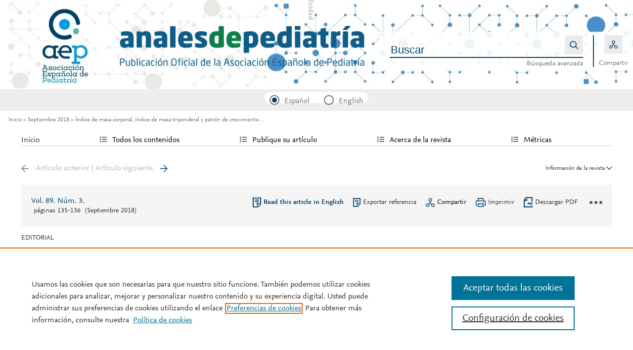

--- FILE ---
content_type: text/html; charset=UTF-8
request_url: https://www.analesdepediatria.org/es-indice-masa-corporal-indice-masa-articulo-S1695403318303114
body_size: 17961
content:
<!DOCTYPE html PUBLIC "-//W3C//DTD XHTML 1.0 Strict//EN" "http://www.w3.org/TR/xhtml1/DTD/xhtml1-strict.dtd">
<html xmlns="http://www.w3.org/1999/xhtml" lang="es">
<head>
		<meta content="width=device-width, initial-scale=1" name="viewport" />
	<meta name="csrf-token" content="21ba315d8ddfb1112c997a7e8ea050ff4ff0a98dfe0091ab434761e312ee2d5b" />
	<meta name="tdm-reservation" content="1" />
	<meta name="tdm-policy" content="https://www.elsevier.com/tdm/tdmrep-policy.json" />
	<meta name="thumbnail" content="https://static.elsevier.es/multimedia/16954033/0000010300000006/v1_202512020512/es/main.assets/cover.jpeg?idApp=UINPBA00005H" />
	<meta http-equiv="content-type" content="text/html;charset=UTF-8" />
		<meta name="theme-color" content="#004169">
	<meta property="og:url" content="http://www.analesdepediatria.org/es-indice-masa-corporal-indice-masa-articulo-S1695403318303114" />
	<meta property="og:title" content="&#205;ndice de masa corporal&#44; &#237;ndice de masa triponderal y patr&#243;n de crecimiento puberal&#46; Nuevos datos en poblaci&#243;n espa&#241;ola | Anales de Pediatría" />

			<meta name="twitter:card" content="summary" />
		<meta name="twitter:title" content="&#205;ndice de masa corporal&#44; &#237;ndice de masa triponderal y patr&#243;n de crecimiento puberal&#46; Nuevos datos en poblaci&#243;n espa&#241;ola | Anales de Pediatría">
			
	<meta property="og:type" content="article" />
    <meta property="og:description" content="Tanto el crecimiento como la pubertad son 2de los fen&#243;menos m&#225;s fascinantes de la fisiolog&#237;a humana&#46; Sus posibles alteraciones" />
<meta name="citation_journal_title" content="Anales de Pediatría">
    <meta name="citation_journal_abbrev" content="An Pediatr (Barc)"><meta name="citation_publisher" content="Elsevier">
<meta name="citation_author" content="Garc&#237;a Cuartero, Beatriz" />
<meta name="citation_author_email" content="bgcuartero&#64;salud&#46;madrid&#46;org" />
<meta name="citation_author_institution" content="Unidad de Endocrinolog&#237;a y Diabetes Pedi&#225;trica&#44; Servicio de Pediatr&#237;a&#44; Hospital Universitario Ram&#243;n y Cajal&#44; Madrid&#44; Espa&#241;a" />
<meta content="&#205;ndice de masa corporal&#44; &#237;ndice de masa triponderal y patr&#243;n de crecimiento puberal&#46; Nuevos datos en poblaci&#243;n espa&#241;ola" name="citation_title" />

    <meta name="citation_publication_date" content="2018/09/01">
    <meta content="89" name="citation_volume" />
            <meta content="3" name="citation_issue" />            <meta content="135" name="citation_firstpage" />            <meta content="136" name="citation_lastpage" />    <meta name="citation_doi" content="10.1016/j.anpedi.2018.07.001">
<meta name="citation_fulltext_html_url" content="https://www.analesdepediatria.org/es-indice-masa-corporal-indice-masa-articulo-S1695403318303114">
    <meta name="citation_pdf_url" content="https://www.analesdepediatria.org/es-pdf-S1695403318303114"><meta name="citation_issn" content="1695-4033">
<meta name="citation_language" content="es">
    <meta name="citation_fulltext_world_readable" content="">			<link rel="shortcut icon" href="https://static.elsevier.es/assets_org_prod/webs/42/images/favicons/favicon.png" />
				<link rel="mask-icon" href="https://static.elsevier.es/assets_org_prod/webs/42/images/favicons/safari-pinned-tab.svg" color="#004169" />
				<style>
		body {
			--corp-color: #004169		}
	</style>
	<!--<link rel="stylesheet" href="//cdn.jsdelivr.net/jquery.sidr/2.2.1/stylesheets/jquery.sidr.light.min.css">-->
	<link rel="stylesheet" href="https://cdnjs.cloudflare.com/ajax/libs/fancybox/3.2.5/jquery.fancybox.min.css" />
	<link type="text/css" rel="stylesheet" href="https://static.elsevier.es/assets_org_prod/org/css/sidebar-mobile.css" />
			<link type="text/css" rel="stylesheet" href="https://static.elsevier.es/assets_org_prod/item/layout/item-v2.css" />
		<link type="text/css" rel="stylesheet" href="https://static.elsevier.es/assets_org_prod/item/style/item.css" />
		<link type="text/css" rel="stylesheet" href="https://static.elsevier.es/assets_org_prod/org/css/magic-check.min.css" />

	<link type="text/css" rel="stylesheet" href="https://static.elsevier.es/assets_org_prod/org/css/resets.css" />
	<link type="text/css" rel="stylesheet" href="https://static.elsevier.es/assets_org_prod/org/css/components/components.css" />
	<link type="text/css" rel="stylesheet" href="https://static.elsevier.es/assets_org_prod/org/css/global-v2.css" />
	<link type="text/css" rel="stylesheet" href="https://static.elsevier.es/assets_org_prod/org/css/header-v2.css" />
	<link type="text/css" rel="stylesheet" href="https://static.elsevier.es/assets_org_prod/org/css/main-v2.css" />
	<link type="text/css" rel="stylesheet" href="https://static.elsevier.es/assets_org_prod/org/css/footer-v2.css" />


				<link type="text/css" rel="stylesheet" href="https://static.elsevier.es/assets_org_prod/org/css/contenidos/item-v2.css" />
	
			<link type="text/css" rel="stylesheet" href="https://static.elsevier.es/assets_org_prod/org/css/contenidos/busqueda-v2.css" />
	<link type="text/css" rel="stylesheet" href="https://static.elsevier.es/assets_org_prod/org/css/contenidos-v2.css" />
	<link type="text/css" rel="stylesheet" href="https://static.elsevier.es/assets_org_prod/webs/42/css/corporativo.css" />

			<link type="text/css" rel="stylesheet" href="https://static.elsevier.es/assets_org_prod/webs/42/css/propio.css" />
	

	<title>&#205;ndice de masa corporal&#44; &#237;ndice de masa triponderal y patr&#243;n de crecimiento puberal&#46; Nuevos datos en poblaci&#243;n espa&#241;ola | Anales de Pediatría</title>
			<!-- OneTrust Cookies Consent Notice start -->
		<script src="https://cdn.cookielaw.org/scripttemplates/otSDKStub.js" type="text/javascript" charset="UTF-8" data-domain-script="3c1bb339-e131-4f71-9317-31f12b5d3135" data-document-language="true"></script>
		<script type="text/javascript">
			function OptanonWrapper() {}
		</script>
		<!-- OneTrust Cookies Consent Notice end -->
		<script src="https://code.jquery.com/jquery-3.5.1.min.js" integrity="sha256-9/aliU8dGd2tb6OSsuzixeV4y/faTqgFtohetphbbj0=" crossorigin="anonymous"></script>
	<script type="text/javascript" src="https://code.jquery.com/ui/1.12.1/jquery-ui.min.js" integrity="sha256-VazP97ZCwtekAsvgPBSUwPFKdrwD3unUfSGVYrahUqU=" crossorigin="anonymous"></script>
	<script type="text/javascript" src="https://www.googletagservices.com/tag/js/gpt.js" async defer></script>
	<script type="text/javascript" src="https://cdnjs.cloudflare.com/ajax/libs/fancybox/3.2.5/jquery.fancybox.min.js" async defer></script>
	<script type="text/javascript" src="//cdn.jsdelivr.net/jquery.sidr/2.2.1/jquery.sidr.min.js"></script>
	<script type="text/javascript" src="https://static.elsevier.es/assets_org_prod/org/js/funciones-v2.js"></script>
	<script type="text/javascript" src="https://static.elsevier.es/assets_org_prod/org/js/info-revista.js" defer></script>
	<script type="text/javascript" src="https://static.elsevier.es/assets_org_prod/org/js/sidebars.js" defer></script>
	<script type="text/javascript" src="https://static.elsevier.es/assets_org_prod/org/js/cabecera.js" defer></script>
	<script type="text/javascript" src="https://static.elsevier.es/assets_org_prod/org/js/global.js?v=1.0.2"></script>
	<script type="text/javascript" src="https://static.elsevier.es/assets_org_prod/org/js/menu-principal-v2.js"></script>
	<script type="module" src="https://static.elsevier.es/assets_org_prod/org/js/components/components.js"></script>







			<script type="text/javascript" src="https://static.elsevier.es/assets_org_prod/org/js/contenidos/item.js" defer></script>
				


	<script type="text/javascript" src="https://static.elsevier.es/assets_org_prod/org/js/slider.js"></script>
<link type="text/css" rel="stylesheet" href="https://static.elsevier.es/assets_org_prod/org/css/slider.css" />	<script>
					var rellenar_campos = 'Debe rellenar todos los campos';
					var login_ko = 'Usuario y/o contraseña incorrectos';
					var ver_mas = 'Ver mas';
					var ocultar = 'Ocultar';
					var permiso_m_a = 'Por favor, acceda a su cuenta para consultar el material adicional';
					var login_block = 'Ha realizado demasiados intentos. Intentelo de nuevo mas tarde';
					var pass_ko = 'Las contraseñas no coinciden';
					var clausula_no = 'Debe aceptar la cláusula de privacidad';
					var correo_enviado = 'Se ha enviado un Email a su correo electronico con las instrucciones para restablecer su contraseña';
					var correo_no_enviado = 'El usuario no existe';
					var mail_no_acceso = 'El email especificado no tiene acceso a la publicación.';
				var idioma = 'es';
	</script>


	<script>
	var googletag = googletag || {};
	googletag.cmd = googletag.cmd || [];
</script>


<script type='text/plain' class='optanon-category-4'>
	var necesitaCookieProf=true;

	googletag.cmd.push(function() {

		//superio	
		googletag.defineSlot('/6053/elses.journals', [
			[728, 90],
			[900, 100]
		], 'elsevierjournals_top').addService(googletag.pubads());

		//superior mobile
		googletag.defineSlot('/6053/elses.journals', [
			[300, 40]
		], 'elsevierjournals_top_mobile').addService(googletag.pubads());

		googletag.defineSlot('/6053/elses.journals', [
			[300, 250]
		], 'elsevierjournals_top_mobile2').addService(googletag.pubads());

		googletag.defineSlot('/6053/elses.journals', [
			[360, 90],
			[300, 100]
		], 'elsevierjournals_intra_1').addService(googletag.pubads());

		googletag.defineSlot('/6053/elses.journals', [
			[360, 90],
			[300, 100]
		], 'elsevierjournals_intra_2').addService(googletag.pubads());

		googletag.defineSlot('/6053/elses.journals', [
			[360, 90],
			[300, 100]
		], 'elsevierjournals_intra_3').addService(googletag.pubads());

		googletag.defineSlot('/6053/elses.journals', [
			[430, 100]
		], 'elsevierjournals_middlehome').addService(googletag.pubads());


		googletag.defineSlot('/6053/elses.journals', [
			[180, 180],
			[225, 400],
			[225, 225]
		], 'elsevierjournals_lateral1').addService(googletag.pubads());

		googletag.defineSlot('/6053/elses.journals', [
			[180, 180],
			[225, 400],
			[225, 225]
		], 'elsevierjournals_lateral2').addService(googletag.pubads());

		googletag.defineSlot('/6053/elses.journals', [
			[500, 400],
		], 'elsevierjournals_modal').addService(googletag.pubads());

		googletag.defineSlot('/6053/elses.journals', [
			[300, 240],
		], 'elsevierjournals_modal_mobile').addService(googletag.pubads());


		googletag.defineSlot('/6053/elses.journals', [
[728, 90],
[900, 100]
], 'elsevierjournals_top_2').addService(googletag.pubads());

							googletag.pubads().setTargeting("es_PUBLICACION", "37");
			var revistaId = 37;
							googletag.pubads().setTargeting("es_PUBLICACION_NOMBRE", "Anales de Pediatría");
									googletag.pubads().setTargeting("es_ARTICULO", "S1695403318303114");
			googletag.pubads().setTargeting("es_PALABRA", ["NO"]);
				
					googletag.pubads().setTargeting("es_PROFESIONAL", "NO");
		
		googletag.pubads().setTargeting("es_ID_WEB", "42");

		googletag.pubads().setTargeting("es_IDIOMA", "ES");


											googletag.pubads().setTargeting("es_DISCONTINUADA", "NO");
					


		googletag.pubads().collapseEmptyDivs();
		googletag.pubads().enableSingleRequest();
		//googletag.pubads().enableSyncRendering();
		googletag.enableServices();

		// This listener is called when a slot has finished rendering.
		googletag.pubads().addEventListener("slotRenderEnded", (event) => {
			//console.log(event.slot.getSlotElementId()+": render and is empty:"+event.isEmpty);
			if ((event.slot.getSlotElementId() == "elsevierjournals_modal" || event.slot.getSlotElementId() == "elsevierjournals_modal_mobile") && !event.isEmpty) {

				let modal = document.getElementsByClassName("banner-modal")[0];
				let cerrar = document.getElementsByClassName("banner-modal-close")[0];
				modal.style.display = 'block';
				setTimeout(() => modal.style.display = "none", 10000)
				cerrar.onclick = () => modal.style.display = "none";

			}
		});
	});
</script>


	<!--- ANLYTICS V4 ---->
<script async src="https://www.googletagmanager.com/gtag/js?id=G-VKSL4D5NGS"></script>
<script>
  window.dataLayer = window.dataLayer || [];

  function gtag() {
    dataLayer.push(arguments);
  }
  gtag('js', new Date());

  dimensiones = {"dimension1":"37","dimension2":"Anales de Pediatr\u00eda","dimension6":"ABIERTO","dimension9":"es","dimension10":"S1695403318303114","dimension19":"S300","dimension11":"\u00cdndice de masa corporal, \u00edndice de masa triponderal y patr\u00f3n de crecimiento puberal. Nuevos datos en poblaci\u00f3n espa\u00f1ola","dimension12":"14281","dimension13":"Editorial","dimension14":"REGULAR_ARTICLE","dimension15":"NULL","dimension17":"HTML","dimension18":"42"};

  gtag('config', 'G-VKSL4D5NGS', dimensiones);
</script>	</head>
<body class="es-theme-bright-default revista-b-revista es">
    <div class="banner" id="banner-top">

    <div class="content_sliders">
        <div class="slider_img active">
            <div id="elsevierjournals_top" style="border:none" align="center" class='desktop'>
                <script type='text/plain' class='optanon-category-4'>
                    googletag.cmd.push(function() {
                        googletag.display('elsevierjournals_top');
                    });
                </script>
            </div>
        </div>

        <div class="slider_img">
            <div id="elsevierjournals_top_2" style="border:none" align="center" class='desktop'>
                <script type='text/plain' class='optanon-category-4'>
                    googletag.cmd.push(function() {
                        googletag.display('elsevierjournals_top_2');
                    });
                </script>
            </div>
        </div>
    </div>





    <div id="elsevierjournals_top_1" style="border:none" align="center" class='desktop'>
        <script type='text/plain' class='optanon-category-4'>
            googletag.cmd.push(function() {
                googletag.display('elsevierjournals_top');
            });
        </script>
    </div>
    <div id="elsevierjournals_top_mobile" style="border:none" align="center" class='mobile'>
        <script type='text/plain' class='optanon-category-4'>
            googletag.cmd.push(function() {
                googletag.display('elsevierjournals_top_mobile');
            });
        </script>
    </div>

</div><header>
    <div class="suscribase">
	</div><div class="logo-buscador desktop">
	<div class="trans">
		<div class="logo">
			<a href='/'>
				<div class='img'>
											<img src='https://static.elsevier.es/assets_org_prod/webs/42/images/logo.png' class='wordmark desktop' />
										
				</div>
			</a>
		</div>
		<div class="buscador">

			<div class="box-buscador">
				<div class="open capa-buscador">
					<div class="busqueda">
	<form class="frmBuscador" action="/es-buscador" method="get">
		<div class="input quick-search-container-component">
    <input class="obligatorio" type="text" name="txtBuscador" value="" placeholder="Buscar" maxlength="400" autocomplete="off" />
    <div class="suggestions-container">
        <div class="suggestions-control">
            <div class="suggestion-control-title">Sugerencias</div>
            <div class="suggestion-control-search btn-02">Encontrar todos los resultados</div>
        </div>

        <div class="suggestions-container-items"></div>
    </div>
</div>		<div class="btn-buscar"><input type="submit" value="" class="lupa_blanca" /></div>
	</form>
</div>					<div class="busqueda-avanzada"><a href="es-busqueda-avanzada">Búsqueda avanzada</a></div>
				</div>
				<div class="compartir">
					<div class='capa-compartir close'>
						<div class="icos-compartir ">
							<div class="twitter"><a href='/es-compartir-twitter?item=S1695403318303114' class="twitter-g" target="_blank" rel="noopener noreferrer nofollow"></a></div>
<div class="facebook"><a href='/es-compartir-facebook?item=S1695403318303114' class="facebook-g" target="_blank" rel="noopener noreferrer nofollow"></a></div>
<div class='linkedin'><a href='/es-compartir-linkedin?item=S1695403318303114' class='linkedin-g' target='_blank' rel="noopener noreferrer nofollow"></a></div>
<div class="whatsup mobile"><a target="_blank" rel="noopener noreferrer nofollow" href="whatsapp://send?text=http://www.analesdepediatria.org/es-indice-masa-corporal-indice-masa-articulo-S1695403318303114" data-action="share/whatsapp/share" class="whatsup-g"></a></div>
<div class="sobre"><a href='mailto:?subject=Recomendaci%C3%B3n%20de%20lectura%20%20%C3%8Dndice%20de%20masa%20corporal%2C%20%C3%ADndice%20de%20masa%20triponderal%20y%20patr%C3%B3n%20de%20crecimiento%20puberal.%20Nuevos%20datos%20en%20poblaci%C3%B3n%20espa%C3%B1ola&body=https://www.analesdepediatria.org/es-indice-masa-corporal-indice-masa-articulo-S1695403318303114' class="sobre_g_claro" target="_blank" rel="noopener noreferrer nofollow"></a></div>						</div>
					</div>
					<div class="btn-compartir">
						<input type="button" name="btn-compartir" id="txt" class="compartir-bl" />
						<div>Compartir</div>
					</div>
				</div>
			</div>
		</div>
		<div class="clear"></div>
	</div>
</div><div class="accesos-revista ">
	<div class=' desp-hamb-left hamb-left ico mobile'></div>

	<input type="hidden" value="es" id="idioma"/>
	<div class="idiomas desktop">
	
	
	<input type="radio" id='idioma_es' name="cmbIdioma" class="magic-radio"  value="es" checked/><label for="idioma_es"> Español</label>	<input type="radio" id='idioma_en' name="cmbIdioma" class="magic-radio"  value="en"  /><label for="idioma_en"> English</label>			
	
	</div>
	<div class="accesos">
					<a href='/es-guia-autores'>
				<div class='guia-autores ico mobile'></div>
			</a>
		


		<div class='compartir-g ico mobile desp' rel="social"></div>
		<div class="caja-desp mid social">
			<div class="top"></div>
			<div class="bottom">
				<div class="content">
					<div class="titulo">Compartir</div>
					<div class="cerrar" rel="social"></div>
					<div class="clear"></div>
					<div class="icos-compartir">
						<div class="twitter"><a href='/es-compartir-twitter?item=S1695403318303114' class="twitter-g" target="_blank" rel="noopener noreferrer nofollow"></a></div>
<div class="facebook"><a href='/es-compartir-facebook?item=S1695403318303114' class="facebook-g" target="_blank" rel="noopener noreferrer nofollow"></a></div>
<div class='linkedin'><a href='/es-compartir-linkedin?item=S1695403318303114' class='linkedin-g' target='_blank' rel="noopener noreferrer nofollow"></a></div>
<div class="whatsup mobile"><a target="_blank" rel="noopener noreferrer nofollow" href="whatsapp://send?text=http://www.analesdepediatria.org/es-indice-masa-corporal-indice-masa-articulo-S1695403318303114" data-action="share/whatsapp/share" class="whatsup-g"></a></div>
<div class="sobre"><a href='mailto:?subject=Recomendaci%C3%B3n%20de%20lectura%20%20%C3%8Dndice%20de%20masa%20corporal%2C%20%C3%ADndice%20de%20masa%20triponderal%20y%20patr%C3%B3n%20de%20crecimiento%20puberal.%20Nuevos%20datos%20en%20poblaci%C3%B3n%20espa%C3%B1ola&body=https://www.analesdepediatria.org/es-indice-masa-corporal-indice-masa-articulo-S1695403318303114' class="sobre_g_claro" target="_blank" rel="noopener noreferrer nofollow"></a></div>					</div>

				</div>
			</div>
		</div>

		<a href='es-busqueda-avanzada'>
			<div class='btn-desp desp-buscador lupa-g ico mobile'></div>
		</a>
							<div class='desp-hamb-right hamb-right ico mobile'></div>
		
	</div>
</div><div class="breadcumb desktop">
	<div class='ruta'>

		
			<a href="/">Inicio</a>
			
				
				<a href="/es-vol-89-num-3-sumario-S1695403318X00058">Septiembre 2018</a>
			
				
				<a href="/es-indice-masa-corporal-indice-masa-articulo-S1695403318303114">Índice de masa corporal, índice de masa triponderal y patrón de crecimiento...</a>
					


	</div>
</div>

</header><main>

    <div class="container">
        <nav class="menu menu-dinamico menu-revista desktop">
	<ul class="menu-list">
									<li class="
			 
									">
											<a href="/es" >Inicio</a>
														</li>
							<li class="
			subitems 
									">
											Todos los contenidos																<ul>
																								<li class="">
										<a href="/es-ahead-of-print"  >Ahead of print</a>
									</li>
																																<li class="">
										<a href="/es-vol-103-num-6-sumario-S1695403325X00114"  >Último número</a>
									</li>
																																<li class="">
										<a href="/es-numeros-anteriores"  >Todos los números </a>
									</li>
																																<li class="">
										<a href="/es-suplementos"  >Supl. y colecciones</a>
									</li>
																																<li class="">
										<a href="/es-alerta-email"  >Suscríbase a la <i>newsletter</i></a>
									</li>
																					</ul>
									</li>
							<li class="
			subitems 
									">
											Publique su artículo																<ul>
																								<li class="">
										<a href="/es-guia-autores"  >Guía para autores</a>
									</li>
																																<li class="">
										<a href="/es-envio-manuscritos"  >Envío de manuscritos</a>
									</li>
																																<li class="">
										<a href="https://www.elsevier.com/editors/perk" target='_blank' rel='noopener noreferer' >Ética editorial</a>
									</li>
																																<li class="">
										<a href="/es-diversity-pledge"  >Inclusión y diversidad</a>
									</li>
																																<li class="">
										<a href="https://webshop.elsevier.com/language-editing/" target='_blank' rel='noopener noreferer' >Servicios de edición</a>
									</li>
																																<li class="">
										<a href="https://static.elsevier.es/assets_org_prod/webs/42/pdf/c_i_es.pdf" target='_blank' rel='noopener noreferer' >Conflicto de intereses</a>
									</li>
																					</ul>
									</li>
							<li class="
			subitems 
									">
											Acerca de la revista																<ul>
																								<li class="">
										<a href="/es-acerca-revista"  >Alcance y objetivos</a>
									</li>
																																<li class="">
										<a href="/es-comite-editorial"  >Comité editorial</a>
									</li>
																																<li class="">
										<a href="https://www.analesdepediatria.org/es-alerta-email"  >Suscríbase a la <i>newsletter</i></a>
									</li>
																																<li class="">
										<a href="mailto:analespediatria@elsevier.com"  >Contactar</a>
									</li>
																																<li class="">
										<a href="/es-contratar"  >Contratar publicidad</a>
									</li>
																					</ul>
									</li>
							<li class="
			subitems 
									">
											Métricas																<ul>
																								<li class="">
										<a href="/es-mas-leidos"  >Lo más leído</a>
									</li>
																																<li class="">
										<a href="/es-mas-citado"  >Lo más citado</a>
									</li>
																																<li class="">
										<a href="/es-mas-populares"  >Más populares</a>
									</li>
																																<li class="">
										<a href="/es-metricas"  >Todas las métricas</a>
									</li>
																					</ul>
									</li>
						</ul>
</nav>        <div id="intrabanner" class="banner" align="center">


        <div id="elsevierjournals_intra_1">
        <script type='text/plain' class='optanon-category-4'>
            googletag.cmd.push(function() {
                googletag.display('elsevierjournals_intra_1');
            });
        </script>
    </div>

    <div id="elsevierjournals_intra_2">
        <script type='text/plain' class='optanon-category-4'>
            googletag.cmd.push(function() {
                googletag.display('elsevierjournals_intra_2');
            });
        </script>
    </div>

    <div id="elsevierjournals_intra_3">
        <script type='text/plain' class='optanon-category-4'>
            googletag.cmd.push(function() {
                googletag.display('elsevierjournals_intra_3');
            });
        </script>
    </div>


</div>        <div class="info-revista" style='display:none'>
	<div class='titulo-revista mobile'>Anales de Pediatría</div>
	<div class="row">

		<div class="portada cell">

	<a href='https://static.elsevier.es/multimedia/16954033/0000010300000006/v1_202512020512/es/main.assets/cover.jpeg?idApp=UINPBA00005H'  target='_blank' rel='noopener noreferrer'><img src='https://static.elsevier.es/multimedia/16954033/0000010300000006/v1_202512020512/es/main.assets/cover.jpeg?idApp=UINPBA00005H' alt='Anales de Pediatría' /></a>	<div class="issns">
		ISSN: 1695-4033<BR />
			</div>


</div><div id="descripcion" class='descripcion cell'>
	<div class="texto">
		<p>La Asociación Española de Pediatría tiene como uno de sus objetivos principales la difusión de información científica rigurosa y actualizada sobre las distintas áreas de la pediatría. Anales de Pediatría es una revista de acceso abierto que actúa como el Órgano de Expresión Científica de la Asociación y constituye el vehículo a través del cual se comunican los asociados. Anales de Pediatría publica, en inglés y en español, trabajos originales sobre investigación en pediatría, así como artículos de revisión elaborados por los profesionales expertos de cada especialidad, y guías o documentos de posicionamiento elaborados por las diferentes Sociedades/Secciones Especializadas integradas en la Asociación Española de Pediatría. La revista, referente de la pediatría de habla española, está indexada en las más importantes bases de datos internacionales: Index Medicus/Medline IBECS, IME, SCOPUS, Science Citation Index Expanded, Journal Citations Report, Embase/Excerpta Medica, Directory of Open Access Journals (DOAJ).</p>	</div>
	<span class="ver-mas">Ver más</span>



	


	


</div><div class="index cell">
            <h4>Indexada en:</h4>
        <p>Directory of Open Access Journals (DOAJ)</p>
        <span class="ver-mas">Ver más</span>
        <h4 class='inline'>S&iacute;guenos:</h4>
    <span class="icos-social">
                                                                    <div class="rss"><a href='/es-rss-ultimo' class="rss-g" target="_blank" rel="noopener noreferrer">RSS</a></div>
            <div class="newsletter"><a href='/es-alerta-email' class="sobre_g_claro">Alerta email</a></div>
        

    </span>

    </div>


    <div class="cell">
        <div class="metricas">
                        
                                                <div class="metricas-caja">
    <div class="caja-desp journalimpactfactor">
        <div class="top">
            <div class="triangulo"></div>
        </div>
        <div class="bottom">
            <div class="content">
                <div class="cerrar" rel="journalimpactfactor"></div>
                <div class="clear"></div>
                <div class="clear titulo-desp">Factor de impacto</div>
                <p>El factor de impacto mide la media del número de citaciones recibidas en un año por trabajos publicados en la publicación durante los dos años anteriores.                                            <br /><br />&copy; Clarivate Analytics, Journal Citation Reports 2025                    
                </p>

                <a href='/es-metricas#journalimpactfactor'>Ver más</a>

            </div>
        </div>
    </div>
    <div class="metricas-caja-top">
        <div class='metricas-caja-titulo'>Factor de impacto 2024</div>
        <div class='metricas-caja-info info-g desp' rel="journalimpactfactor"></div>
    </div>
    <div class="metricas-caja-metrica">2,1 </div>
</div>
            
                                                <div class="metricas-caja">
    <div class="caja-desp citescore">
        <div class="top">
            <div class="triangulo"></div>
        </div>
        <div class="bottom">
            <div class="content">
                <div class="cerrar" rel="citescore"></div>
                <div class="clear"></div>
                <div class="clear titulo-desp">Citescore</div>
                <p>CiteScore mide la media de citaciones recibidas por artículo publicado.                    
                </p>

                <a href='/es-metricas#citescore'>Ver más</a>

            </div>
        </div>
    </div>
    <div class="metricas-caja-top">
        <div class='metricas-caja-titulo'>Citescore 2024</div>
        <div class='metricas-caja-info info-g desp' rel="citescore"></div>
    </div>
    <div class="metricas-caja-metrica">1,9 </div>
</div>
            
                                                <div class="metricas-caja">
    <div class="caja-desp sjr">
        <div class="top">
            <div class="triangulo"></div>
        </div>
        <div class="bottom">
            <div class="content">
                <div class="cerrar" rel="sjr"></div>
                <div class="clear"></div>
                <div class="clear titulo-desp">SJR</div>
                <p>SJR es una prestigiosa métrica basada en la idea de que todas las citaciones no son iguales. SJR usa un algoritmo similar al page rank de Google; es una medida cuantitativa y cualitativa al impacto de una publicación.                    
                </p>

                <a href='/es-metricas#sjr'>Ver más</a>

            </div>
        </div>
    </div>
    <div class="metricas-caja-top">
        <div class='metricas-caja-titulo'>SJR 2024</div>
        <div class='metricas-caja-info info-g desp' rel="sjr"></div>
    </div>
    <div class="metricas-caja-metrica">0,353 </div>
</div>
            
                                                <div class="metricas-caja">
    <div class="caja-desp snip">
        <div class="top">
            <div class="triangulo"></div>
        </div>
        <div class="bottom">
            <div class="content">
                <div class="cerrar" rel="snip"></div>
                <div class="clear"></div>
                <div class="clear titulo-desp">SNIP</div>
                <p>SNIP permite comparar el impacto de revistas de diferentes campos temáticos, corrigiendo las diferencias en la probabilidad de ser citado que existe entre revistas de distintas materias.                    
                </p>

                <a href='/es-metricas#snip'>Ver más</a>

            </div>
        </div>
    </div>
    <div class="metricas-caja-top">
        <div class='metricas-caja-titulo'>SNIP 2024</div>
        <div class='metricas-caja-info info-g desp' rel="snip"></div>
    </div>
    <div class="metricas-caja-metrica">0,602 </div>
</div>
            
                        </div>

        <a href='/es-metricas'>
            <div class="ver-mas">Ver más métricas</div>
        </a>

    </div>



	</div>

	
</div>
<div class="ocultar desktop mostrar">

	<div class='btn-ocultar' style='display:none'>Ocultar <div class='flecha-an-ar-corp'></div>
	</div>
	<div class='btn-mostrar' >Información de la revista <div class='flecha-an-ar-corp'></div>
	</div>
</div>        <div id="info-item" class="margin">
    	
		<div class="nav">
							<a class='anterior disabled' >Artículo anterior</a>
				|
				<a class='siguiente ' href='/es-indice-masa-corporal-e-indice-articulo-S1695403318300158'>Artículo siguiente</a>
					</div>

	
    <div class="item-opciones desktop">

        <div class="info-sumario-item"> <a href='/es-vol-89-num-3-sumario-S1695403318X00058'><span class='volumen'>Vol. 89. Núm. 3.</span></a><div class='sumarioPaginas'><span class='paginas'>P&aacute;ginas 135-136</span> <span class='fecha-trans'>(Septiembre 2018)</span></div> </div>
        <div class="opciones">

            
                     <div class="opcion traduccion"><a href='/en-body-mass-index-tri-ponderal-mass-articulo-S234128791830142X'>Read this article in English</a></div>            
            
            <div class="opcion exportar"><a href='/es-exportar-rif-S1695403318303114'>Exportar referencia</a></div>
            <div class="opcion compartir desp" rel="compartir-item"><span>Compartir</span></div>
            <div class='caja-desp compartir-item'>
                <div class='top'></div>
                <div class='bottom'>
                    <div class='content'>
                        <div class='titulo'>Compartir</div>
                        <div class='cerrar' rel='compartir-item'></div>
                        <div class='clear'></div>
                        <div class='icos-compartir'>
                            <div class='twitter'><a href='/es-compartir-twitter?item=S1695403318303114&token=21ba315d8ddfb1112c997a7e8ea050ff4ff0a98dfe0091ab434761e312ee2d5b' class='twitter-g' target='_blank' rel="noopener noreferrer nofollow">Twitter</a></div>
                            <div class='facebook'><a href='/es-compartir-facebook?item=S1695403318303114&token=21ba315d8ddfb1112c997a7e8ea050ff4ff0a98dfe0091ab434761e312ee2d5b' class='facebook-g' target='_blank' rel="noopener noreferrer nofollow">Facebook</a></div>
                            <div class='linkedin'><a href='/es-compartir-linkedin?item=S1695403318303114&token=21ba315d8ddfb1112c997a7e8ea050ff4ff0a98dfe0091ab434761e312ee2d5b' class='linkedin-g' target='_blank' rel="noopener noreferrer nofollow">Linkedin</a></div>
                            <div class='whatsup mobile'><a target='_blank' rel="noopener noreferrer nofollow" href='whatsapp://send?text=http://www.analesdepediatria.org/es-indice-masa-corporal-indice-masa-articulo-S1695403318303114' data-action='share/whatsapp/share' class='whatsup-g'>whatsapp</a></div>
                            <div class='sobre'><a href='mailto:?subject=Recomendaci%C3%B3n%20de%20lectura%20%20%C3%8Dndice%20de%20masa%20corporal%2C%20%C3%ADndice%20de%20masa%20triponderal%20y%20patr%C3%B3n%20de%20crecimiento%20puberal.%20Nuevos%20datos%20en%20poblaci%C3%B3n%20espa%C3%B1ola&body=https://www.analesdepediatria.org/es-indice-masa-corporal-indice-masa-articulo-S1695403318303114' class='sobre_g_claro' target='_blank' rel="noopener noreferrer nofollow">E-mail</a></div>
                        </div>
                    </div>
                </div>
            </div>
            <div class="opcion imprimir"><a href='javascript:imprimirItem()'><span>Imprimir</a></span></div>
                                                <a target="_blank" rel="noopener noreferrer" href='/es-pdf-S1695403318303114'>
                        <div class="opcion descargar-pdf"><span>Descargar PDF</span></div>
                    </a>
                                        
            <div class="opcion tres-puntos-g mas-opciones desp" rel="more"></div>
            <div class="caja-desp more">
                <div class="top">
                    <div class="triangulo"></div>
                </div>
                <div class="bottom opcion">
                    <div class="content">
                        <div class="titulo">Más opciones de artículo</div>
                        <div class="cerrar" rel="more"></div>
                        <div class="clear"></div>
                        <div class="estadisticas"><a href='/es-estadisticas-S1695403318303114'>Estadísticas</a></div>
                    </div>
                </div>
            </div>
        </div>
        <div class="clear"></div>
    </div>

    <div class="principal">

        



        <div class="cabecera">

            <div class="info-sumario-item mobile"> <a href='/es-vol-89-num-3-sumario-S1695403318X00058'><span class='volumen'>Vol. 89. Núm. 3.</span></a><div class='sumarioPaginas'><span class='paginas'>P&aacute;ginas 135-136</span> <span class='fecha-trans'>(Septiembre 2018)</span></div> </div>

            <!--CABECERA-->
                            <section>
                    <div class="elsevierItemCabecera">
                        <span class="elsevierStyleTextfn">EDITORIAL</span>                    </div>
                </section>
            
            <!--DOI-->


            <section>



                                    <div class="elsevierItemDoi">
                        <div class='elsevierItemDoi'>DOI: <a href='/es-indice-masa-corporal-indice-masa-articulo-S1695403318303114'>10.1016/j.anpedi.2018.07.001</a></div>                     </div>
                




                                    <div class="elsevierItemOpenAccess">
                        <div class='acceso-item'>
                            <div class='candado-corp'></div> Open Access
                        </div>
                    </div>
                                <div class='clear'></div>

                
            </section>

            <div class='clear'></div>

            <!--TITULO-->
            <section>
                <div class="elsevierItemTitulo">
                    &#205;ndice de masa corporal&#44; &#237;ndice de masa triponderal y patr&#243;n de crecimiento puberal&#46; Nuevos datos en poblaci&#243;n espa&#241;ola                </div>
            </section>

            <!--SUBTITULO-->
            

            <!--TITULOS ALTERNATIVOS-->
                            <section>
                    <div class="elsevierItemTitulosAlternativos">
                                                                                    <div class='elsevierItemTituloAlternativo'>Body mass index&#44; tri-ponderal mass index&#44; and pubertal growth pattern&#46; New data in a Spanish population</div>
                                                                        </div>
                </section>
            

            <section class="mobile">
                <div class="elsevierItemMobileStatsPdf">
                                            <div class="lecturas">
                            <div class="titulo">Visitas</div>
                            <div class="numero">12623</div>
                        </div>
                                                                <div class="pdf ico-pdf-corp">
                            
                                <a class="" href='/es-download-pdf-S1695403318303114' onclick="gtag('send', 'event', 'PDFDOWNLOAD_037', 'open', 'Revista','37');gtag('event', 'PDFDOWNLOAD_037', {'status': 'open','Revista':'37'});" download='S1695403318303114.pdf'>Descargar PDF</a>
                                                    </div>
                    


                </div>
            </section>

            <!--AUTORES-->
            <section>
                <div class="elsevierItemAutores">
                    <div class='elsevierItemAutoresColaboracion'><span class='elsevierItemAutor'>Beatriz Garc&#237;a Cuartero</span><span class='elsevierItemAutorRelaciones'></span></div><div class='elsevierItemAfiliaciones'><div class='elsevierItemAfiliacion'><span class='elsevierItemAfiliacionCentro'>Unidad de Endocrinolog&#237;a y Diabetes Pedi&#225;trica&#44; Servicio de Pediatr&#237;a&#44; Hospital Universitario Ram&#243;n y Cajal&#44; Madrid&#44; Espa&#241;a</span></div></div>                </div>
            </section>

            <!--ITEMS RELACIONADOS-->

            
            
            <!-- PODCASTS -->
            
            

            
            



        </div>
                    <div class="stats desktop  ">

                <div class="lecturas">
                    <div class="titulo">Este artículo ha recibido</div>
                    <div class="stat"><a href='/es-estadisticas-S1695403318303114'>12623 <span>Visitas</span></div></a>
                                            <div class="stat"><a href="https://www.scopus.com/results/results.uri?src=s&sot=b&s=DOI%2810.1016/j.anpedi.2018.07.001%29" target="_blank" rel="noopener noreferer">4 <span>Citas</span></a></div>
                                                        </div>

                                    <div class='item-creative desktop '>
                        <a href='http://creativecommons.org/licenses/by-nc-nd/4.0/' target='_blank' rel="noopener noreferrer"><img src='https://multimedia.elsevier.es/PublicationsMultimediaV1/item/license/S1695403318303114' width='150px' /></a><br />
                        Under a Creative Commons <a href='http://creativecommons.org/licenses/by-nc-nd/4.0/' target='_blank' rel="noopener noreferrer">license</a>

                    </div>

                            </div>
            </div>



</div>



        <div class='cuerpo'>
            <div class="contenido">

                <div id="item" class='margin'>

	

			<article>
			


						<div class="item-anchors desktop">
				<div class="info">Información del artículo</div>
				<div class="right">
					
												<div class="anchor " rel="texto-completo">Texto completo</div>						<div class="anchor " rel="bibliografia">Bibliografía</div>																					<a href='/es-pdf-S1695403318303114' target='_blank' rel="noopener noreferrer">
									<div class="anchor descargar-pdf" rel="descargar-pdf">Descargar PDF</div>
								</a>
																							<a href='/es-estadisticas-S1695403318303114'>
						<div class="anchor estadisticas">Estadísticas</div>
					</a>
														</div>
				<div class="clear"></div>

			</div>

			


			<!-- RESUMENES Y PALABRASClAVE -->
			

			



			
			
					<!-- GLOSARIO -->
					



					<!--NOMENCLATURA-->
					






					<!--TEXTOCOMPLETO-->
					



						<section id="texto-completo">
							<div class="elSevierItemTextoCompleto">
								<div class="elsevierItemTextoCompletoTitulo">Texto completo</div>

																<div class="elsevierItemTextoCompletoTexto">
									<span class="elsevierStyleSections"><p id="par0005" class="elsevierStylePara elsevierViewall">Tanto el crecimiento como la pubertad son 2<span class="elsevierStyleHsp" style=""></span>de los fenómenos más fascinantes de la fisiología humana. Sus posibles alteraciones suponen un motivo frecuente de consulta en pediatría y, por tanto, son de total interés clínico. Sin embargo, dada su complejidad y los escasos conocimientos que aún hoy tenemos, su enfoque diagnóstico no siempre es fácil.</p><p id="par0010" class="elsevierStylePara elsevierViewall">Además, algunos parámetros como la talla y el índice de masa corporal (IMC) son de gran relevancia, ya que se utilizan como indicadores biomédicos para valorar el bienestar de una población determinada.</p><p id="par0015" class="elsevierStylePara elsevierViewall">En España desde hace años ha existido un gran interés en profundizar en estos marcadores biológicos, como lo demuestran los diferentes estudios de investigación, tanto trasversales como longitudinales, realizados por diferentes grupos y que hoy se utilizan como patrones de referencia.</p><p id="par0020" class="elsevierStylePara elsevierViewall">Sabemos que existe un adelanto secular tanto del crecimiento como de la pubertad, más marcado en los últimos años. Si bien el crecimiento prepuberal es semejante entre individuos para el mismo sexo, durante la pubertad existen diferentes patrones de crecimiento que llevan al final a una misma talla adulta. Por tanto, utilizar un solo patrón, en esta etapa, para toda la población puede llevar a importantes errores en cuanto a diagnóstico y, en consecuencia, a plantear posibles tratamientos que en muchos casos no están justificados.</p><p id="par0025" class="elsevierStylePara elsevierViewall">El IMC y sus valores de normalidad han tomado mayor relevancia en los últimos años por el aumento de la prevalencia de la obesidad en la población pediátrica. Es el parámetro que seguimos utilizando en la rutina clínica para valorar el grado de obesidad por su fácil obtención y, hoy por hoy, es el de referencia en todos los consensos. Sin embargo, su correlación con la grasa visceral y, por tanto, con el riesgo de síndrome metabólico, está cuestionada, en particular durante la pubertad, por el rápido crecimiento que acontece en esta etapa.</p><p id="par0030" class="elsevierStylePara elsevierViewall">El estudio trasversal publicado previamente por Carrascosa et al. sobre el patrón de crecimiento humano hacía referencia a toda la población pediátrica, sin diferencias en el grado de obesidad<a class="elsevierStyleCrossRef" href="#bib0035"><span class="elsevierStyleSup">1</span></a>. En este trabajo los autores se centran en una población sana no obesa, estudiada en un periodo de tiempo posterior y estratificada, según el tiempo de pubertad, en 5<span class="elsevierStyleHsp" style=""></span>diferentes grupos, como en estudios anteriores, pero ampliando la muestra en cada uno de ellos. Así, participan 1.453 niños sanos con normopeso de ambos sexos, y se analiza la evolución del IMC y también se introduce el parámetro de índice de masa triponderal<a class="elsevierStyleCrossRef" href="#bib0040"><span class="elsevierStyleSup">2</span></a>. Este último parámetro ha sido recientemente descrito en un solo trabajo por su posible mayor correlación con el porcentaje de grasa corporal, por lo que son necesarios más estudios que avalen dichos resultados<a class="elsevierStyleCrossRef" href="#bib0045"><span class="elsevierStyleSup">3</span></a>.</p><p id="par0035" class="elsevierStylePara elsevierViewall">En este estudio longitudinal no se encuentra diferencia en el IMC entre sexos.</p><p id="par0040" class="elsevierStylePara elsevierViewall">Los resultados son semejantes a otros estudios longitudinales españoles desde 1988, si bien el IMC es menor que los de los estudios previos trasversales. Con relación al grado de malnutrición, sus datos son semejantes a los publicados en el ámbito internacional. No ocurre así para la obesidad, debido presumiblemente a la metodología y a la población estudiada, entre otros factores.</p><p id="par0045" class="elsevierStylePara elsevierViewall">Por otro lado, el inicio de la pubertad es uno de los hitos más claros y sensibles que reflejan los cambios en la evolución de las especies. Sabemos que la pubertad en las niñas comienza a partir de los 8 años y en los niños a partir de los 9 años.</p><p id="par0050" class="elsevierStylePara elsevierViewall">Este comienzo de la pubertad está condicionado, por un lado, por factores genéticos implicados en la activación/inhibición de la liberación de GnRH en el hipotálamo, como los genes del sistema kisspepsinas, y el gen que codifica para la proteína MKRN3 (<span class="elsevierStyleItalic">makorin ring finger protein 3</span>), así como otros genes <span class="elsevierStyleItalic">DLK1</span> (<span class="elsevierStyleItalic">delta like non-canonical notch ligand</span> 1) y <span class="elsevierStyleItalic">KCNK9</span> (<span class="elsevierStyleItalic">potassium cannel, subfamily K, member 9</span>), todos ellos recientemente descritos en pacientes con pubertad precoz.</p><p id="par0055" class="elsevierStylePara elsevierViewall">Pero, por otro lado, también condiciona de forma muy importante el inicio de la pubertad el exposoma, que son todos aquellos factores externos generales o específicos, en los que se incluyen tóxicos, alimentos, ejercicio, etc., y que van a condicionar ciertas modificaciones epigenéticas. Esto justificaría que en Europa exista un gradiente norte-sur en cuanto al inicio de la pubertad, más precoz en el área mediterránea, y también el adelanto de la pubertad en niñas adoptadas o procedentes de migración, entre otros.</p><p id="par0060" class="elsevierStylePara elsevierViewall">Sabemos que la edad de la menarquia se adelantó de forma muy importante en los últimos 200 años. Sin embargo, estudios más recientes demuestran que si bien este inicio de la pubertad se adelanta más en particular en las niñas, parece que la menarquia se mantiene estable<a class="elsevierStyleCrossRef" href="#bib0050"><span class="elsevierStyleSup">4</span></a>. Por otro lado, la maduración psicológica no está evolucionando de forma paralela, como antes sí ocurría, y esto plantea problemas importantes en la clínica del día a día.</p><p id="par0065" class="elsevierStylePara elsevierViewall">Por eso, la clasificación del «tiempo de maduración» de la pubertad en 5<span class="elsevierStyleHsp" style=""></span>grupos se aproxima más a la realidad clínica diaria, al permitir ver de forma más clara la posible evolución de cada paciente.</p><p id="par0070" class="elsevierStylePara elsevierViewall">Carrascosa et al., con este último trabajo en el que amplían la población estudiada, quieren dejar aún más claro que esta ventana dentro del patrón de crecimiento humano que es la pubertad es muy diferente en cada sujeto<a class="elsevierStyleCrossRef" href="#bib0055"><span class="elsevierStyleSup">5</span></a>.</p><p id="par0075" class="elsevierStylePara elsevierViewall">A partir de los 5-6 años se produce en ambos sexos el rebrote adiposo y comienzan las diferencias en el peso, la talla y la velocidad de crecimiento según el grupo madurador y sexo. Aksglaede et al., en un estudio longitudinal, describen como, a los 7 años, cuanto mayor es el IMC, antes se pone en marcha la pubertad, sin encontrar relación con el aumento de la prevalencia de obesidad en la población general<a class="elsevierStyleCrossRef" href="#bib0060"><span class="elsevierStyleSup">6</span></a>. Sin embargo, esto no parece cierto en todos los casos, puesto que en la clínica nos encontramos con niñas de esta edad con normopeso que acuden por presencia de telarquia, con o sin datos de maduración puberal de los genitales internos por ecografía.</p><p id="par0080" class="elsevierStylePara elsevierViewall">Todos los grupos inician el brote puberal cuando alcanzan un IMC determinado, en torno a 17,8<span class="elsevierStyleHsp" style=""></span>kg/m<span class="elsevierStyleSup">2</span>, pero cada uno lo hace en un momento diferente. Aquellos que inician la pubertad antes, crecen más y durante más tiempo, como otros autores han demostrado<a class="elsevierStyleCrossRef" href="#bib0045"><span class="elsevierStyleSup">3</span></a>. Esto sí apoyaría la «hipótesis del peso crítico», que relaciona el IMC con el comienzo de la pubertad, de forma que la leptina, hormona producida en el tejido adiposo, informaría al hipotálamo de que es el momento adecuado para que comience este evento y que a través del sistema KISS1/KISS1R pondría en marcha el eje hipotálamo-hipofisario-gonadal.</p><p id="par0085" class="elsevierStylePara elsevierViewall">Por tanto, no parece fácil definir un solo factor que en la población general señale el inicio de la pubertad. Quizá esto sí podría ser en aquellos casos más extremos. Sean cuales sean, los nuevos conocimientos aportados por ciencias como la transcriptómica, la proteómica y la metabolómica, presumiblemente nos podrán ayudar a profundizar en todo lo que sucede en el periodo prepuberal hasta los 7 años y compararlo con los años posteriores, y así definir mejor las claves de este fenómeno fisiológico.</p><p id="par0090" class="elsevierStylePara elsevierViewall">Como conclusión podemos decir que los estudios publicados por Carrascosa et al. son de gran interés para los pediatras en la consulta diaria, ya que aportan datos actuales sobre el IMC en población no obesa, y sobre el patrón de crecimiento durante la pubertad. Este patrón de crecimiento demuestra claramente un tiempo de pubertad diferente, dentro de la normalidad, para los diferentes sujetos. Aquellos que inician antes la pubertad crecen más y durante más tiempo, aunque llegan todos a una misma talla adulta.</p></span>								</div>
							</div>
						</section>
					
					<!--CONFLICTO DE INTERESES-->
					



					<!--AGRADECIMIENTOS-->
					

					<!--APENDICE-->
					
					<!--LECTURA RECOMENDADA-->
					


					<!--BIBLIOGRAFIA-->
					
						<section id="bibliografia">
							<div class="elsevierItemBibliografias">
									<div class='elsevierItemBibliografiaTitulo'>Bibliograf&#237;a</div><div class='elsevierItemBibliografiaSeccion' ><a name='bibs0015'></a><div class='elSevierItembibliografiaReferencia'><a class='ancla' name='bib0035'>[1]</a><div class='elSevierItembibliografiaReferenciaReferencia'><div class='elSevierItembibliografiaReferenciaReferenciaContribucion'><div class='elSevierItemReferenciaContribucionAutores '>A&#46; Carrascosa, J&#46;M&#46; Fern&#225;dez, C&#46; Fernandez, A&#46; Ferrandez, J&#46;P&#46; Lopez Siguero, E&#46; Sanchez, <i>et al</i>.</div><div class='elSevierItemReferenciaContribucionTitulo'>Estudio transversal espa&#241;ol de crecimiento 2008&#44; Parte II&#58; valores de talla&#44; peso e &#237;ndice de masa corporal desde el nacimiento a la talla adulta.</div></div><div class='elSevierItemReferenciaHost'><div class='elSevierItemReferenciaHostRevista'>An Pediatr &#40;Barc&#41;&#46;, 68 (2008), pp. 552-569<div class='elSevierItemReferenciaHostRevistaLinks'><span class='elSevierItemReferenciaHostRevistaLink'><a target='_blank' rel='noopener noreferrer' href='https://www.ncbi.nlm.nih.gov/pubmed/18559194'>Medline</a></span></div></div></div></div></div><div class='elSevierItembibliografiaReferencia'><a class='ancla' name='bib0040'>[2]</a><div class='elSevierItembibliografiaReferenciaReferencia'><div class='elSevierItembibliografiaReferenciaReferenciaContribucion'><div class='elSevierItemReferenciaContribucionAutores '>A&#46; Carrascosa, D&#46; Yeste, A&#46; Moreno-Gald&#243;, M&#46; Gussiny&#233;, A&#46; Ferr&#225;ndez, M&#46; Clemente, <i>et al</i>.</div><div class='elSevierItemReferenciaContribucionTitulo'>&#205;ndice de masa corporal e &#237;ndice de masa triponderal de 1&#46;453 ni&#241;os no obesos ni malnutridos de la generaci&#243;n del milenio&#46; Estudio longitudinal de Barcelona.</div></div><div class='elSevierItemReferenciaHost'><div class='elSevierItemReferenciaHostRevista'>An Pediatr &#40;Barc&#41;&#46;, 89 (2018), pp. 137-143</div></div></div></div><div class='elSevierItembibliografiaReferencia'><a class='ancla' name='bib0045'>[3]</a><div class='elSevierItembibliografiaReferenciaReferencia'><div class='elSevierItembibliografiaReferenciaReferenciaContribucion'><div class='elSevierItemReferenciaContribucionAutores '>C&#46;M&#46; Peterson, H&#46; Su, D&#46;M&#46; Thomas, M&#46; Heo, A&#46;H&#46; Golnabi, A&#46; Pietrobelli, <i>et al</i>.</div><div class='elSevierItemReferenciaContribucionTitulo'>Tri-ponderal mass index vs body mass index in estimating body fat during adolescence.</div></div><div class='elSevierItemReferenciaHost'><div class='elSevierItemReferenciaHostRevista'>JAMA Pediatr, 171 (2017), pp. 629-636<div class='elSevierItemReferenciaHostRevistaLinks'> <span class='elSevierItemReferenciaHostRevistaLink'><a  href='http://dx.doi.org/10.1001/jamapediatrics.2017.0460' target='_blank' rel='noopener noreferrer'>http://dx.doi.org/10.1001/jamapediatrics.2017.0460</a></span> | <span class='elSevierItemReferenciaHostRevistaLink'><a target='_blank' rel='noopener noreferrer' href='https://www.ncbi.nlm.nih.gov/pubmed/28505241'>Medline</a></span></div></div></div></div></div><div class='elSevierItembibliografiaReferencia'><a class='ancla' name='bib0050'>[4]</a><div class='elSevierItembibliografiaReferenciaReferencia'><div class='elSevierItembibliografiaReferenciaReferenciaContribucion'><div class='elSevierItemReferenciaContribucionAutores '>B&#46; Garcia Cuartero, A&#46; Gonzalez, E&#46; Frias, C&#46; Arana, E&#46; Diaz, M&#46;D&#46; Tolmo.</div><div class='elSevierItemReferenciaContribucionTitulo'>Assessmente of the secular trend in puberty in boys and girls.</div></div><div class='elSevierItemReferenciaHost'><div class='elSevierItemReferenciaHostRevista'>An Pediatr &#40;Barc&#41;, 73 (2010), pp. 320-326</div></div></div></div><div class='elSevierItembibliografiaReferencia'><a class='ancla' name='bib0055'>[5]</a><div class='elSevierItembibliografiaReferenciaReferencia'><div class='elSevierItembibliografiaReferenciaReferenciaContribucion'><div class='elSevierItemReferenciaContribucionAutores '>A&#46; Carrascosa, D&#46; Yeste, A&#46; Moreno-Gald&#243;, M&#46; Gussiny&#233;, A&#46; Ferr&#225;ndez, M&#46; Clemente, <i>et al</i>.</div><div class='elSevierItemReferenciaContribucionTitulo'>Crecimiento puberal de 1&#46;453 ni&#241;os sanos seg&#250;n la edad de inicio de la pubertad&#46; Estudio longitudinal de Barcelona.</div></div><div class='elSevierItemReferenciaHost'><div class='elSevierItemReferenciaHostRevista'>An Pediatr &#40;Barc&#41;, 89 (2018), pp. 144-152</div></div></div></div><div class='elSevierItembibliografiaReferencia'><a class='ancla' name='bib0060'>[6]</a><div class='elSevierItembibliografiaReferenciaReferencia'><div class='elSevierItembibliografiaReferenciaReferenciaContribucion'><div class='elSevierItemReferenciaContribucionAutores '>L&#46; Aksglaede, A&#46; Juul, L&#46;W&#46; Olsen, T&#46;I&#46; Sorensen.</div><div class='elSevierItemReferenciaContribucionTitulo'>Age at puberty and the emerging obesity epidemic.</div></div><div class='elSevierItemReferenciaHost'><div class='elSevierItemReferenciaHostRevista'>PlosOne, 4 (2009), pp. e8450<div class='elSevierItemReferenciaHostRevistaLinks'> <span class='elSevierItemReferenciaHostRevistaLink'><a  href='http://dx.doi.org/10.1371/journal.pone.0008450' target='_blank' rel='noopener noreferrer'>http://dx.doi.org/10.1371/journal.pone.0008450</a></span></div></div></div></div></div></div>							</div>
						</section>
					

					
					<!-- BIOGRAFIAS -->
					


					<!-- NOTAS AL PIE - ARTICULO  -->
					


					<!-- NOTAS PIES AUTORES -->
					
						<section>
							<div class="elsevierItemNotasPieAutores">
															</div>
						</section>
					


					<!--COPYRIGHT-->
											<section>
							<div class='elsevierItemCopyright'>
								Copyright &copy; 2018. Asociaci&#243;n Espa&#241;ola de Pediatr&#237;a							</div>
						</section>
					
				
					</article>
	
</div>
            </div>


            <div class="sidebar">

    <div class="banner" id="banner-sidebar-top">
    <div id="elsevierjournals_lateral1" style="border:none" align="center">
        <script type='text/plain' class='optanon-category-4'>
            googletag.cmd.push(function() {
                googletag.display('elsevierjournals_lateral1');
            });
        </script>
    </div>
    <br /><br />
</div><div class="suscribase-newsletter">
    <form method="post" action="/es-alerta-email">
        <h2>Suscríbase a la <i>newsletter</i></h2>
        <input type="email" name="sidrtxtEmail" placeholder="Introduzca su email" class="obligatorio" title="Introduzca su email" />
        <input type="submit" value="" class="btn-01" />

    </form>
</div><div class="box-opciones obituario">
    <div class="titulo">In Memoriam</div>
    <div class="content">
        <ul class="lista-corp">
            <li><a href="/es-obituario-victoria-castel" style='color:#00827b'>Dra. Victoria Castel Sánchez</a></li>
            <li><a href="/es-obituario-alfredo-garcia" style='color:#00827b'>Dr. Alfredo García-Alix</a></li>
        </ul>
    </div>
</div><div id="item-herramientas" class="box-opciones">
	<div class="titulo">Herramientas</div>
	<div class="content">
		<ul>
			<li class='desktop bg-flecha-an-de-corp '><a href='javascript:imprimirItem()'>Imprimir</a></li>
			<li class="bg-flecha-an-de-corp"><a href='mailto:?subject=Recomendaci%C3%B3n%20de%20lectura%20%20%C3%8Dndice%20de%20masa%20corporal%2C%20%C3%ADndice%20de%20masa%20triponderal%20y%20patr%C3%B3n%20de%20crecimiento%20puberal.%20Nuevos%20datos%20en%20poblaci%C3%B3n%20espa%C3%B1ola&body=https://www.analesdepediatria.org/es-indice-masa-corporal-indice-masa-articulo-S1695403318303114'>Enviar a un amigo</a></li>
			<li class="bg-flecha-an-de-corp"><a href='/es-exportar-rif-S1695403318303114'>Exportar referencia</a></li>
			<li class="bg-flecha-an-de-corp"><a href='http://crossmark.crossref.org/dialog/?doi=http://dx.doi.org/10.1016/j.anpedi.2018.07.001' target="_blank" rel="noopener noreferrer">CrossMark</a></li>			<li class="bg-flecha-an-de-corp"><a href='http://www.mendeley.com/import/?url=http://www.analesdepediatria.org/es-indice-masa-corporal-indice-masa-articulo-S1695403318303114' target="_blank" rel="noopener noreferrer">Mendeley</a></li>
			<li class="bg-flecha-an-de-corp"><a href='/es-estadisticas-S1695403318303114'>Estadísticas</a></li>
			<li class='plumx'><a target='_blank' rel="noopener noreferrer" href='https://plu.mx/plum/a/?doi=10.1016/j.anpedi.2018.07.001'>
						<div><img src="https://static.elsevier.es/assets_org_prod/org/images/plumx-logo.png" alt="plumx" /> </div>
					</a></li>		</ul>
	</div>

</div>
<div class='sociedades' >


	<div class='sociedad'>
	
		
		<a href='http://www.aeped.es/' target='_blank' rel="noopener noreferrer"><img alt="Asociación Española de Pediatría" title='Asociación Española de Pediatría' class='logo' src="https://static.elsevier.es/sociedades/37/logo_aep2.png"  width="100%"/></a>
		</div>


</div><div class='mod-publique'>
    
    <div class='top'>
        <div class='publique'>Publique en</div>
        <div class='titulo'>Anales de Pediatría</div>
    </div>
    <div class='opciones'>
        <ul>
                        <li><a href="/es-guia-autores" >Guía para autores</a></li>
            <li><a href="/es-envio-manuscritos" >Envío de manuscritos</a></li>
            <li><a href="https://www.elsevier.com/editors/perk" target='_blank rel='noreferer noopener'>Ética editorial</a></li>
            <li><a href="/es-diversity-pledge" >Inclusión y diversidad</a></li>
            <li><a href="https://webshop.elsevier.com/language-editing/" target='_blank rel='noreferer noopener'>Servicios de edición</a></li>
            <li><a href="https://static.elsevier.es/assets_org_prod/webs/42/pdf/c_i_es.pdf" target='_blank rel='noreferer noopener'>Conflicto de intereses</a></li>
    
        </ul>
    </div>
    <span class='triangulo-equilatero-bottom-right'></span>
</div><div class="icmje">
    <a href='https://www.icmje.org/recommendations/' target="_blank" rel="noopener noreferer"><img src="https://static.elsevier.es/assets_org_prod/org/images/icmje.png" width="100%" alt="icmj-logo"></a>

    <p>Anales de Pediatría sigue las recomendaciones para la preparación, presentación y publicación de trabajos académicos en revistas biomédicas</p>


</div><div class="banner" id="banner-sidebar-top">
    <div id="elsevierjournals_lateral2" style="border:none" align="center">
        <script type='text/plain' class='optanon-category-4'>
            googletag.cmd.push(function() {
                googletag.display('elsevierjournals_lateral2');
            });
        </script>
    </div>
</div>

</div>                            <a href="/es-pdf-S1695403318303114" target="_blank" rel="noopener noreferrer" class="item-pdf-descarga desktop">Descargar PDF</a>                        <div class="scroll-top"></div>        </div>

    </div>
</main><footer>
    <div class="container">

        <div class="enlaces">
	<div class="cols">
		<div class="left cell desktop">
			<div class="col">
				<h2>Leer</h2>
				<ul>
											<li><a href='/es-ahead-of-print'>Ahead of print</a></li>
										<li><a href='/'>Último número</a></li>

					<li><a href='/es-mas-leidos'>Lo más leído</a></li>
				</ul>
			</div>
			<div class="col">
				<h2>Archivo</h2>
				<ul>
					<li><a href='/es-numeros-anteriores'>Números anteriores</a></li>
											<li><a href='/es-suplementos'>Suplementos</a></li>
										
				</ul>
			</div>
			<div class="clear"></div>
		</div>
		<div class="right cell">
			<div class="col">
	<h2 class="desktop">Publique en esta revista</h2>
	<ul class="desktop">
		            <li><a href="/es-guia-autores" >Guía para autores</a></li>
            <li><a href="/es-envio-manuscritos" >Envío de manuscritos</a></li>
            <li><a href="https://www.elsevier.com/editors/perk" target='_blank rel='noreferer noopener'>Ética editorial</a></li>
            <li><a href="/es-diversity-pledge" >Inclusión y diversidad</a></li>
            <li><a href="https://webshop.elsevier.com/language-editing/" target='_blank rel='noreferer noopener'>Servicios de edición</a></li>
            <li><a href="https://static.elsevier.es/assets_org_prod/webs/42/pdf/c_i_es.pdf" target='_blank rel='noreferer noopener'>Conflicto de intereses</a></li>
    		<li><a href='/es-comite-editorial'>Comité editorial</a></li>
	</ul>
	<h2 class="desktop">Información legal</h2>
	<ul class="">
		<li><a href='/es-permisos-reproduccion'>Permisos de reproducción</a></li>
		<li><a href='https://www.elsevier.com/legal/elsevier-website-terms-and-conditions' target='_blank' rel="noopener noreferrer">Términos y condiciones</a></li>
					<li><a href='https://www.elsevier.com/legal/privacy-policy-es-es' target='_blank' rel="noopener noreferrer">Política de privacidad</a></li>
							<li class='mobile'><a href='/es-contratar'>Publicidad</a></li>
			</ul>
</div>

<div class="col desktop" align="right">
	<h2>Suscríbase</h2>
	<ul>
				<li><a href='/es-alerta-email'>Alerta por email</a></li>
		<li><a href='/es-rss-ultimo' target="_blank" rel="noopener noreferrer">RSS</a></li>
	</ul>
			<h2>Publicidad</h2>
		<ul>
			<li><a href='/es-contratar'>Contratar</a></li>
		</ul>
	</div>			<div class="clear"></div>
		</div>
		<div class="clear"></div>
	</div>
</div>
<div class="contactar desktop">
	<div class="contacto">
		<div class="sobre_g_claro"></div> <a href='/es-contacto'>Contactar</a>
	</div>
	<div class="comite">
		<div class="gente_g_claro"></div> <a href='/es-comite-editorial'>Comité editorial</a>
	</div>
</div>    </div>
    <div class="sep-pie"></div>
    <div class="container">
        <div class="copy-logos">
    <div class="copy">
        Todo el contenido en este sitio: Copyright © 2025 Elsevier España SLU, sus licenciantes, licenciatarios, afiliados y colaboradores. Se reservan todos los derechos, incluidos los de minería de texto y datos, entrenamiento de IA y tecnologías similares. Para todo el contenido de acceso abierto, se aplican los términos de licencia de Creative Commons.<BR/>En este sitio se utilizan Cookies excepto para cierto contenido proporcionado por terceros. Para rechazar o conocer más, visite nuestra página de         <a class='optanon-toggle-display' >Política de Cookies</a>.
        <span class="mobile"><br />Elsevier España S.L.U. © 2025. Todos los derechos reservados</span>
    </div>
    <div class="logos">
        <div class="logo-elsevier-g-b"></div>
        <div class="logo-relx"></div>
    </div>
    <div class="clear"></div>
</div>    </div>

</footer><div id="sidr-left" class="sidr left">
<div class="back">
<div class='titulo-idiomas bg-mundo-corp'>Idiomas</div>
<div class='idiomas'>

	<ul>
	<li><a href='/es' class='active'>Español</a></li>	<li><a href='/en' >English</a></li>			</ul>


</div>
<div class="infoRevista mobile">Anales de Pediatría</div>
<div class="enlaces">
  
    
	<ul>
				<li class=" " >
							<a href="/es" class="bg-flecha-an-de-corp"   >Inicio</a>
				
				
		</li>
			<li class=" " >
							<span class='bg-flecha-an-ab-corp'>Todos los contenidos</span>
				<input type="checkbox" value="" />
				
				
							<ul>
										
						<li class=" "><a href="/es-ahead-of-print" class="bg-flecha-an-de-corp"   >Ahead of print</a></li>
															
						<li class=" "><a href="/es-vol-103-num-6-sumario-S1695403325X00114" class="bg-flecha-an-de-corp"   >Último número</a></li>
															
						<li class=" "><a href="/es-numeros-anteriores" class="bg-flecha-an-de-corp"   >Todos los números </a></li>
															
						<li class=" "><a href="/es-suplementos" class="bg-flecha-an-de-corp"   >Supl. y colecciones</a></li>
															
						<li class=" "><a href="/es-alerta-email" class="bg-flecha-an-de-corp"   >Suscríbase a la <i>newsletter</i></a></li>
													</ul>
				
		</li>
			<li class=" " >
							<span class='bg-flecha-an-ab-corp'>Publique su artículo</span>
				<input type="checkbox" value="" />
				
				
							<ul>
										
						<li class=" "><a href="/es-guia-autores" class="bg-flecha-an-de-corp"   >Guía para autores</a></li>
															
						<li class=" "><a href="/es-envio-manuscritos" class="bg-flecha-an-de-corp"   >Envío de manuscritos</a></li>
															
						<li class=" "><a href="https://www.elsevier.com/editors/perk" class="bg-flecha-an-de-corp" target='_blank'  >Ética editorial</a></li>
															
						<li class=" "><a href="/es-diversity-pledge" class="bg-flecha-an-de-corp"   >Inclusión y diversidad</a></li>
															
						<li class=" "><a href="https://webshop.elsevier.com/language-editing/" class="bg-flecha-an-de-corp" target='_blank'  >Servicios de edición</a></li>
															
						<li class=" "><a href="https://static.elsevier.es/assets_org_prod/webs/42/pdf/c_i_es.pdf" class="bg-flecha-an-de-corp" target='_blank'  >Conflicto de intereses</a></li>
													</ul>
				
		</li>
			<li class=" " >
							<span class='bg-flecha-an-ab-corp'>Acerca de la revista</span>
				<input type="checkbox" value="" />
				
				
							<ul>
										
						<li class=" "><a href="/es-acerca-revista" class="bg-flecha-an-de-corp"   >Alcance y objetivos</a></li>
															
						<li class=" "><a href="/es-comite-editorial" class="bg-flecha-an-de-corp"   >Comité editorial</a></li>
															
						<li class=" "><a href="https://www.analesdepediatria.org/es-alerta-email" class="bg-flecha-an-de-corp"   >Suscríbase a la <i>newsletter</i></a></li>
															
						<li class=" "><a href="mailto:analespediatria@elsevier.com" class="bg-flecha-an-de-corp"   >Contactar</a></li>
															
						<li class=" "><a href="/es-contratar" class="bg-flecha-an-de-corp"   >Contratar publicidad</a></li>
													</ul>
				
		</li>
			<li class=" " >
							<span class='bg-flecha-an-ab-corp'>Métricas</span>
				<input type="checkbox" value="" />
				
				
							<ul>
										
						<li class=" "><a href="/es-mas-leidos" class="bg-flecha-an-de-corp"   >Lo más leído</a></li>
															
						<li class=" "><a href="/es-mas-citado" class="bg-flecha-an-de-corp"   >Lo más citado</a></li>
															
						<li class=" "><a href="/es-mas-populares" class="bg-flecha-an-de-corp"   >Más populares</a></li>
															
						<li class=" "><a href="/es-metricas" class="bg-flecha-an-de-corp"   >Todas las métricas</a></li>
													</ul>
				
		</li>
		</ul>
</div>
 


</div>
</div><div id="sidr-right" class="sidr mobile right">
<div id="item-opciones" class="box-opciones">
	<div class="titulo">Opciones de artículo</div>
	<div class="content">
		<ul>
			 <li class="bg-flecha-an-de-corp"><a href='/es-body-mass-index-tri-ponderal-mass-articulo-S234128791830142X'>Read in English</a></< /li>													<li class="bg-flecha-an-de-corp"><a href='/es-download-pdf-S1695403318303114' onclick="gtag('send', 'event', 'PDFDOWNLOAD_037', 'open', 'Revista','37');gtag('event', 'PDFDOWNLOAD_037', {'status': 'open','Revista':'37'});" download='S1695403318303114.pdf'>Descargar PDF</a></li>			<li class="bg-flecha-an-de-corp"><a href='#bibliografia'>Bibliografía</a></li>					</ul>
	</div>

</div><div id="item-herramientas" class="box-opciones">
	<div class="titulo">Herramientas</div>
	<div class="content">
		<ul>
			<li class='desktop bg-flecha-an-de-corp '><a href='javascript:imprimirItem()'>Imprimir</a></li>
			<li class="bg-flecha-an-de-corp"><a href='mailto:?subject=Recomendaci%C3%B3n%20de%20lectura%20%20%C3%8Dndice%20de%20masa%20corporal%2C%20%C3%ADndice%20de%20masa%20triponderal%20y%20patr%C3%B3n%20de%20crecimiento%20puberal.%20Nuevos%20datos%20en%20poblaci%C3%B3n%20espa%C3%B1ola&body=https://www.analesdepediatria.org/es-indice-masa-corporal-indice-masa-articulo-S1695403318303114'>Enviar a un amigo</a></li>
			<li class="bg-flecha-an-de-corp"><a href='/es-exportar-rif-S1695403318303114'>Exportar referencia</a></li>
			<li class="bg-flecha-an-de-corp"><a href='http://crossmark.crossref.org/dialog/?doi=http://dx.doi.org/10.1016/j.anpedi.2018.07.001' target="_blank" rel="noopener noreferrer">CrossMark</a></li>			<li class="bg-flecha-an-de-corp"><a href='http://www.mendeley.com/import/?url=http://www.analesdepediatria.org/es-indice-masa-corporal-indice-masa-articulo-S1695403318303114' target="_blank" rel="noopener noreferrer">Mendeley</a></li>
			<li class="bg-flecha-an-de-corp"><a href='/es-estadisticas-S1695403318303114'>Estadísticas</a></li>
			<li class='plumx'><a target='_blank' rel="noopener noreferrer" href='https://plu.mx/plum/a/?doi=10.1016/j.anpedi.2018.07.001'>
						<div><img src="https://static.elsevier.es/assets_org_prod/org/images/plumx-logo.png" alt="plumx" /> </div>
					</a></li>		</ul>
	</div>

</div>
</div><div class="capa-loading">
	<div class="loading"></div>
</div>

<div class="banner banner-modal" style="display:none">
	<div class="modal-content">
		<span class="banner-modal-close">x</span>
		<div id="elsevierjournals_modal" style="border:none" align="center" class='desktop'>
			<script type='text/plain' class='optanon-category-4'>
				googletag.cmd.push(function() {
					googletag.display('elsevierjournals_modal');
				});
			</script>
		</div>
		<div id="elsevierjournals_modal_mobile" style="border:none" align="center" class='mobile'>
			<script type='text/plain' class='optanon-category-4'>
				googletag.cmd.push(function() {
					googletag.display('elsevierjournals_modal_mobile');
				});
			</script>
		</div>
	</div>
</div>



    <link type="text/css" rel="stylesheet" href="https://static.elsevier.es/assets_org_prod/org/css/components/banner-profesional.css" />
    <div class="banner-profesional popup-footer">

        <div class="popup-footer-content profesional">
            <div class='texto'>

                                    <p class='idioma_es active'>¿Es usted profesional sanitario apto para prescribir o dispensar medicamentos?</span>                                                <p class='idioma_en '>Are you a health professional able to prescribe or dispense drugs?</span>                        

                                </div>
            <div class='buttons'>
                <input type='button' class='btn-02 si' value='Sí' />
                <input type='button' class='btn-02 no' value='No' />
            </div>
        </div>

        <div class="popup-footer-content especialidad">
            <div class='texto'>
                                    <p class='idioma_es active'>Ayúdenos a conocerle mejor, indíquenos por favor su especialidad: </p>                                            <p class='idioma_en '>Help us get to know you better by telling us your specialty: </p>                                                    <div class="select-container">
                    <select class="cmb-01" id="banner-profesional-especialidad">
                        <option value="Alergología e inmunología" >Alergología e inmunología</option><option value="Anestesiología y reanimación" >Anestesiología y reanimación</option><option value="Angiología y cirugía vascular" >Angiología y cirugía vascular</option><option value="Atención farmacéutica" >Atención farmacéutica</option><option value="Bioética" >Bioética</option><option value="Cardiología" >Cardiología</option><option value="Cardiología veterinaria" >Cardiología veterinaria</option><option value="Cirugía bucomaxilofacial" >Cirugía bucomaxilofacial</option><option value="Cirugía cardiovascular" >Cirugía cardiovascular</option><option value="Cirugía maxilofacial y odontología" >Cirugía maxilofacial y odontología</option><option value="Cirugía ortopédica traumatológica" >Cirugía ortopédica traumatológica</option><option value="Cirugía torácica" >Cirugía torácica</option><option value="Cuidados auxiliares de enfermería" >Cuidados auxiliares de enfermería</option><option value="Dermatología" >Dermatología</option><option value="Endocrinología y nutrición" >Endocrinología y nutrición</option><option value="Endodoncia" >Endodoncia</option><option value="Enfermedades infecciosas y microbiología" >Enfermedades infecciosas y microbiología</option><option value="Enfermería comunitaria y salud pública" >Enfermería comunitaria y salud pública</option><option value="Enfermería pediátrica" >Enfermería pediátrica</option><option value="Estomatología" >Estomatología</option><option value="Farmacia comunitaria" >Farmacia comunitaria</option><option value="Farmacia hospitalaria" >Farmacia hospitalaria</option><option value="Farmacología y terapeutica" >Farmacología y terapeutica</option><option value="Fisioterapia general" >Fisioterapia general</option><option value="Gastroenteorología y hepatología" >Gastroenteorología y hepatología</option><option value="Geriatría" >Geriatría</option><option value="Historia, humanidades y literatura médicas" >Historia, humanidades y literatura médicas</option><option value="Imagen para el diagnóstico" >Imagen para el diagnóstico</option><option value="Inmunología" >Inmunología</option><option value="Medicina de urgencias" >Medicina de urgencias</option><option value="Medicina del deporte" >Medicina del deporte</option><option value="Medicina familiar y comunitaria" >Medicina familiar y comunitaria</option><option value="Medicina general" >Medicina general</option><option value="Medicina intensiva y urgencias" >Medicina intensiva y urgencias</option><option value="Medicina interna" >Medicina interna</option><option value="Medicina legal y forense" >Medicina legal y forense</option><option value="Medicina nuclear y radiodiagnóstico" >Medicina nuclear y radiodiagnóstico</option><option value="Neumología" >Neumología</option><option value="Nutrición y dietética" >Nutrición y dietética</option><option value="Obstetricia y ginecología" >Obstetricia y ginecología</option><option value="Oclusión y articulación temporomandibular" >Oclusión y articulación temporomandibular</option><option value="Oftalmología y optometría" >Oftalmología y optometría</option><option value="Oncología" >Oncología</option><option value="Optometría" >Optometría</option><option value="Otorrinolaringología" >Otorrinolaringología</option><option value="Patología médica" >Patología médica</option><option value="Pediatría" selected>Pediatría</option><option value="Pequeños animales" >Pequeños animales</option><option value="Psicología clínica" >Psicología clínica</option><option value="Psiquiatría" >Psiquiatría</option><option value="Puericultura" >Puericultura</option><option value="Radiodiagnóstico" >Radiodiagnóstico</option><option value="Radiofarmacia" >Radiofarmacia</option><option value="Reumatología" >Reumatología</option><option value="Salud pública y comunitaria" >Salud pública y comunitaria</option><option value="Senología" >Senología</option><option value="Tecnología farmacéutica" >Tecnología farmacéutica</option><option value="Terapias alternativas" >Terapias alternativas</option><option value="Toxicología" >Toxicología</option><option value="Traumatología y ortopedia" >Traumatología y ortopedia</option><option value="Técnico en emergencias sanitarias" >Técnico en emergencias sanitarias</option><option value="Urgencias" >Urgencias</option><option value="Urología" >Urología</option>                    </select>
                </div>
            </div>
            <div class='buttons'>
                <input type='button' class='btn-02 guardar' value='Guardar' />
                <input type='button' class='btn-02 cancelar' value='Cancelar' />
            </div>
        </div>

                    <div class='popup-footer-idiomas'>
                <span rel='es' class='active'>es</span>                <span rel='en' >en</span>                                            </div>
            </div>
    <script type="text/javascript" src="https://static.elsevier.es/assets_org_prod/org/js/components/banner-profesional.js"></script>
    <script type="text/javascript" src="https://www.google.com/recaptcha/api.js" async defer></script>
    </body>

</html>

--- FILE ---
content_type: text/html; charset=utf-8
request_url: https://www.google.com/recaptcha/api2/aframe
body_size: -88
content:
<!DOCTYPE HTML><html><head><meta http-equiv="content-type" content="text/html; charset=UTF-8"></head><body><script nonce="ChUg50QLs-gPcA9VBZnNpw">/** Anti-fraud and anti-abuse applications only. See google.com/recaptcha */ try{var clients={'sodar':'https://pagead2.googlesyndication.com/pagead/sodar?'};window.addEventListener("message",function(a){try{if(a.source===window.parent){var b=JSON.parse(a.data);var c=clients[b['id']];if(c){var d=document.createElement('img');d.src=c+b['params']+'&rc='+(localStorage.getItem("rc::a")?sessionStorage.getItem("rc::b"):"");window.document.body.appendChild(d);sessionStorage.setItem("rc::e",parseInt(sessionStorage.getItem("rc::e")||0)+1);localStorage.setItem("rc::h",'1767114042114');}}}catch(b){}});window.parent.postMessage("_grecaptcha_ready", "*");}catch(b){}</script></body></html>

--- FILE ---
content_type: text/css
request_url: https://static.elsevier.es/assets_org_prod/webs/42/css/propio.css
body_size: 411
content:
:root {
  --hover-one: #004169;
}

header .logo-buscador .buscador .box-buscador {
  background-color: rgba(255, 255, 255, 0.9);
}
.capa-buscador .busqueda input[type="submit"] {
  background-color: #ebebeb;
  border-color: #ebebeb;
}
header .logo-buscador .buscador input[type="button"] {
  background-color: #ebebeb;
  border-color: #ebebeb;
}
header .compartir-bl {
  background-image: url(../images-corp/compartir.svg);
}
header .compartir-bl:hover {
  background-image: url(../images/compartir-bl.png);
}
header .lupa_blanca {
  background-image: url(../images-corp/lupa.svg);
}
header .lupa_blanca:hover {
  background-image: url(../images/lupa_blanca.png);
}

.capa-buscador {
  background-color: transparent;
}
.capa-buscador .busqueda input[type="text"] {
  background-color: transparent;
}
.capa-buscador .busqueda input::placeholder {
  color: #004169;
  opacity: 1;
}
.capa-buscador .busqueda input {
  background-color: transparent;
  color: #004169;
}
.capa-buscador .busqueda {
  border-color: #004169;
}

header .logo-buscador {
  height: 180px;
  background: url("../images/cabecera2.jpg") white no-repeat;
  background-size: 4000px 180px;
}
.wordmark {
  width: 500px;
  max-width: 500px;
  min-width: 356px;
  margin-left: 220px;
  margin-top: 20px;
}

.obituario-mod img {
  width: 280px;
  margin-right: 20px;
}

.item-preview .lecturas {
  height: 65px;
}

@media screen and (min-width: 280px) and (max-width: 1244px) {
  /* .wordmark {margin-left:0;width:auto;margin-top:0;min-width: 0;height:45px}  */
  .wordmark {
    margin-left: 0;
    width: auto;
    min-width: 0;
    height: 45px;
  }
  header .logo-buscador .logo {
    padding-top: 10px;
  }
}


--- FILE ---
content_type: image/svg+xml
request_url: https://static.elsevier.es/assets_org_prod/webs/42/images-corp/compartir.svg
body_size: 418
content:
<?xml version="1.0" encoding="utf-8"?>
<!-- Generator: Adobe Illustrator 19.0.0, SVG Export Plug-In . SVG Version: 6.00 Build 0)  -->
<svg version="1.1" id="Capa_1" xmlns="http://www.w3.org/2000/svg" xmlns:xlink="http://www.w3.org/1999/xlink" x="0px" y="0px"
	 viewBox="-472 274.7 13.5 13.3" style="enable-background:new -472 274.7 13.5 13.3;" xml:space="preserve" fill="#004169">
<path id="XMLID_106_" d="M-461.1,287c-0.9,0-1.6-0.7-1.6-1.6c-0.1-1,0.7-1.7,1.6-1.7s1.6,0.7,1.6,1.6S-460.2,287-461.1,287z
	 M-469.3,287c-0.9,0-1.6-0.7-1.6-1.6c0-1,0.7-1.7,1.6-1.7c0.9,0,1.6,0.7,1.6,1.6S-468.4,287-469.3,287z M-466.9,277.4
	c0-0.9,0.7-1.6,1.6-1.6c0.9,0,1.6,0.7,1.6,1.6c0,0.9-0.7,1.6-1.6,1.6C-466.1,279-466.9,278.3-466.9,277.4z M-461.1,282.7
	c-0.6,0-1.1,0.2-1.6,0.5l-2-1.5V280c1.2-0.2,2.2-1.3,2.2-2.6c0-1.5-1.2-2.7-2.7-2.7s-2.7,1.2-2.7,2.7c0,1.3,0.9,2.4,2.1,2.6v1.6
	l-2,1.5c-0.4-0.3-0.9-0.4-1.5-0.4c-1.5,0-2.7,1.2-2.7,2.6c0,1.5,1.2,2.7,2.7,2.7s2.7-1.2,2.7-2.7c0-0.5-0.1-1-0.4-1.4l1.8-1.4
	l1.8,1.4c-0.2,0.4-0.4,0.9-0.4,1.4c0,1.5,1.2,2.7,2.7,2.7s2.7-1.2,2.7-2.7C-458.5,283.9-459.7,282.7-461.1,282.7"/>
</svg>


--- FILE ---
content_type: image/svg+xml
request_url: https://static.elsevier.es/assets_org_prod/webs/42/images-corp/lupa.svg
body_size: 627
content:
<?xml version="1.0" encoding="utf-8"?>
<!-- Generator: Adobe Illustrator 19.0.0, SVG Export Plug-In . SVG Version: 6.00 Build 0)  -->
<svg version="1.1" id="Capa_1" xmlns="http://www.w3.org/2000/svg" xmlns:xlink="http://www.w3.org/1999/xlink" x="0px" y="0px"
	 viewBox="0 0 13.5 13.5" style="enable-background:new 0 0 13.5 13.5;" xml:space="preserve" fill="#004169">
<g>
	<path d="M13.5,12.6L9.9,9c0.8-1,1.2-2.2,1.2-3.4c0-1.5-0.6-2.9-1.6-3.9C8.5,0.6,7.1,0,5.6,0C4.1,0,2.7,0.6,1.6,1.6
		C0.6,2.7,0,4.1,0,5.6c0,1.5,0.6,2.9,1.6,3.9c1.1,1.1,2.5,1.6,3.9,1.6C6.8,11.1,8,10.7,9,10l3.6,3.6L13.5,12.6z M2.6,8.5
		c-0.8-0.8-1.2-1.9-1.2-3c0-1.1,0.4-2.2,1.2-3c0.8-0.8,1.9-1.2,3-1.2s2.2,0.4,3,1.2c0.8,0.8,1.2,1.9,1.2,3c0,1.1-0.4,2.2-1.2,3
		c-0.8,0.8-1.9,1.2-3,1.2S3.4,9.3,2.6,8.5z"/>
</g>
</svg>


--- FILE ---
content_type: application/javascript
request_url: https://static.elsevier.es/assets_org_prod/org/js/slider.js
body_size: 435
content:
(function(){var position,slides,buttons,arrowRight,arrowLeft;function init(initialPosition,slideImgSelector){position=initialPosition,slides=document.querySelectorAll(slideImgSelector),setInterval(fadeSlides,1e4)}function showSlide(position2){isValid(position2)&&(slides.forEach((slide,i)=>{slides[i].classList.remove("active")}),slides[position2].classList.add("active","fade"))}function isValid(position2){return position2>=0&&position2<slides.length}function fadeSlides(){isValid(position+1)?position++:position=0,showSlide(position)}window.addEventListener("load",function(){init(0,".slider_img")})})();
